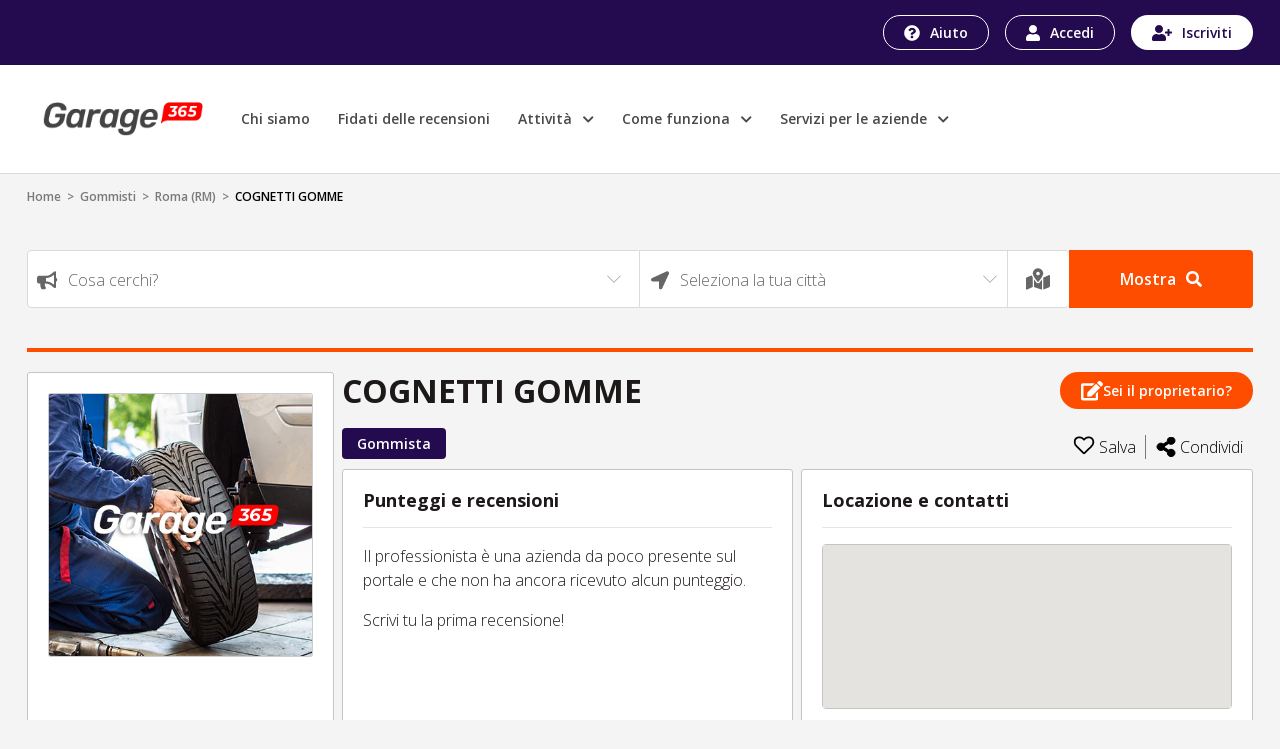

--- FILE ---
content_type: image/svg+xml
request_url: https://garage365.it/build/images/officina-moto.b5fe25d5.svg
body_size: 1704
content:
<?xml version="1.0" encoding="UTF-8"?>
<svg width="154px" height="104px" viewBox="0 0 154 104" version="1.1" xmlns="http://www.w3.org/2000/svg" xmlns:xlink="http://www.w3.org/1999/xlink">
    <!-- Generator: Sketch 49.3 (51167) - http://www.bohemiancoding.com/sketch -->
    <title>officina-moto</title>
    <desc>Created with Sketch.</desc>
    <defs></defs>
    <g id="Page-1" stroke="none" stroke-width="1" fill="none" fill-rule="evenodd">
        <g id="officina-moto" transform="translate(-8.000000, -33.000000)" fill-rule="nonzero">
            <g id="a95b7294-23c4-41dd-a551-c20325da33e7" fill="#FF0000" fill-opacity="0">
                <rect id="Rectangle-path" x="0" y="0" width="170.08" height="170.08" rx="19.24"></rect>
            </g>
            <g id="fa606a5d-155c-497f-a646-55faf66f2752" transform="translate(8.000000, 33.000000)" fill="#FFFFFF">
                <path d="M76,24.46 C42.25,15.46 29.7,15.13 29.7,15.13 C22.45,15.02 18.37,20.68 14.7,29.24 C-7,81.29 -1.39,99.69 20.6,99.69 C20.6,99.69 69.04,90.04 116.48,100.69 C168.99,112.47 149.63,79.82 149.63,79.82 C134.28,44.2 109.71,33.48 76,24.46 Z M41.86,61.46 C37.4670832,61.569852 33.445597,59.007132 31.6896997,54.9789053 C29.9338023,50.9506787 30.7936317,46.2602012 33.8642,43.1167325 C36.9347683,39.9732637 41.6037833,39.0036327 45.6720945,40.6645448 C49.7404057,42.325457 52.3967643,46.2857151 52.39,50.68 C52.4193245,53.5125566 51.3221416,56.2407325 49.3398498,58.2642829 C47.357558,60.2878333 44.6525597,61.440976 41.82,61.47 L41.86,61.46 Z" id="Shape"></path>
                <polygon id="Shape" points="64.57 6.39 37.58 0.84 35.51 10.75 62.5 16.3"></polygon>
            </g>
        </g>
    </g>
</svg>

--- FILE ---
content_type: image/svg+xml
request_url: https://garage365.it/build/images/gommista.7f26c091.svg
body_size: 4392
content:
<?xml version="1.0" encoding="UTF-8"?>
<svg width="150px" height="150px" viewBox="0 0 150 150" version="1.1" xmlns="http://www.w3.org/2000/svg" xmlns:xlink="http://www.w3.org/1999/xlink">
    <!-- Generator: Sketch 49.3 (51167) - http://www.bohemiancoding.com/sketch -->
    <title>gommista</title>
    <desc>Created with Sketch.</desc>
    <defs></defs>
    <g id="Page-1" stroke="none" stroke-width="1" fill="none" fill-rule="evenodd">
        <g id="gommista" transform="translate(-10.000000, -10.000000)" fill-rule="nonzero">
            <g id="f3cf7ae4-0e99-4b19-bf54-d9e0859a0d9a" fill="#FF0000" fill-opacity="0">
                <rect id="Rectangle-path" x="0" y="0" width="170.08" height="170.08" rx="19.24"></rect>
            </g>
            <g id="f8ae1b5f-e1d4-4e2b-9664-8dfa859af824" transform="translate(10.000000, 10.000000)" fill="#FFFFFF">
                <path d="M75,0.55 C33.8603177,0.572097317 0.527928113,33.9403105 0.550021476,75.0799928 C0.572114838,116.219675 33.9403249,149.552068 75.0800071,149.529979 C116.219689,149.507889 149.552085,116.139682 149.53,75 C149.519394,55.2440228 141.66119,36.3014124 127.684103,22.3393285 C113.707016,8.37724446 94.7559772,0.539388492 75,0.55 Z M121,37.32 C128.693372,46.6638077 133.3324,58.1444407 134.29,70.21 L129.55,70.21 C128.510943,59.0639632 124.050524,48.5119475 116.78,40 L121,37.32 Z M75,15.59 C76,15.59 77.08,15.59 78.11,15.67 L78.11,20.9 C77.17,20.9 76.22,20.83 75.26,20.83 C72.7275445,20.8341552 70.1983282,21.0112337 67.69,21.36 L66.38,16.22 C69.2343764,15.8023593 72.1152322,15.5918095 75,15.59 Z M55.73,18.82 L57.05,24 C54.1982854,25.0168602 51.4355388,26.267789 48.79,27.74 L45.71,23.37 C48.9012979,21.5451517 52.2558218,20.0218899 55.73,18.82 Z M36.73,29.64 L39.78,34 C33.8212498,39.1485541 29.045572,45.5240839 25.78,52.69 L20.68,51 C24.3327413,42.7609214 29.8067379,35.4577004 36.69,29.64 L36.73,29.64 Z M17.18,61.4 L22.18,63.13 C21.6463861,65.4626875 21.2655769,67.8277133 21.04,70.21 L15.81,70.21 C16.046211,67.2432642 16.504157,64.2983707 17.18,61.4 Z M27.18,110.35 C20.8795403,101.822303 16.9870801,91.7578581 15.91,81.21 L21.15,81.21 C22.1890415,90.8727019 25.8089141,100.077817 31.63,107.86 L27.18,110.35 Z M75,134.48 C74.16,134.48 73.32,134.48 72.49,134.42 L73.17,129.72 C73.87,129.72 74.56,129.78 75.26,129.78 C78.1162938,129.775392 80.9680146,129.5514 83.79,129.11 L85,133.64 C81.6964676,134.202671 78.351106,134.483681 75,134.48 Z M95.58,130.82 L94.43,126.3 C97.1164366,125.284642 99.7179552,124.057448 102.21,122.63 L104.88,126.42 C101.927757,128.154287 98.8292438,129.626583 95.62,130.82 L95.58,130.82 Z M75.58,124.37 C48.5937557,124.353434 26.7289617,102.466259 26.7400041,75.4800123 C26.7510465,48.4937652 48.6337451,26.6244916 75.6199939,26.6300102 C102.606243,26.6355289 124.479995,48.5137506 124.48,75.5 C124.48,102.490156 102.600156,124.37 75.61,124.37 L75.58,124.37 Z M113.87,120 L111.21,116.22 C116.907857,111.219534 121.504953,105.090074 124.71,98.22 L129.1,99.72 C125.535751,107.493572 120.341698,114.409882 113.87,120 Z M132.73,89.34 L128.31,87.82 C128.829095,85.6328095 129.20985,83.4150817 129.45,81.18 L134.17,81.18 C133.882535,83.9403742 133.401348,86.6771217 132.73,89.37 L132.73,89.34 Z" id="Shape"></path>
                <path d="M60,91.24 C61.7718412,91.5782165 63.2659354,92.7622862 64,94.41 L59.49,117.74 C63.8510958,119.395792 68.4420034,120.36727 73.1,120.62 L86.71,95.24 C87.5664657,93.6424376 89.1575106,92.571758 90.96,92.38 L111.08,103.38 C114.014156,99.6770639 116.349212,95.5367267 118,91.11 L98.83,71 C97.5778775,69.6886696 97.0539488,67.8436921 97.43,66.07 L113.28,50.52 C110.631337,46.5284392 107.367631,42.9812258 103.61,40.01 L79.54,52.01 C77.907722,52.8010542 75.9891583,52.7298575 74.42,51.82 L64.22,31.77 C59.6077735,32.9714956 55.2185172,34.9061448 51.22,37.5 L55.6,64.58 C55.8394671,66.3751426 55.1814989,68.1733398 53.84,69.39 L30.52,72.68 C30.46,73.61 30.42,74.55 30.42,75.5 C30.4211877,79.2532123 30.8880881,82.9917748 31.81,86.63 L60,91.24 Z M75.58,63.64 C80.3796336,63.6278592 84.7134187,66.5097452 86.5585775,70.9405487 C88.4037363,75.3713521 87.3964635,80.4774623 84.0068997,83.8756217 C80.617336,87.2737812 75.5137933,88.2939831 71.0783308,86.4600521 C66.6428683,84.6261212 63.7500154,80.299649 63.75,75.5 C63.75,68.9499029 69.0599029,63.64 75.61,63.64 L75.58,63.64 Z" id="Shape"></path>
            </g>
        </g>
    </g>
</svg>

--- FILE ---
content_type: image/svg+xml
request_url: https://garage365.it/build/images/freccia.bd2d14b7.svg
body_size: 515
content:
<?xml version="1.0" encoding="utf-8"?>
<!-- Generator: Adobe Illustrator 25.1.0, SVG Export Plug-In . SVG Version: 6.00 Build 0)  -->
<svg version="1.1" id="Livello_1" xmlns="http://www.w3.org/2000/svg" xmlns:xlink="http://www.w3.org/1999/xlink" x="0px" y="0px"
	 viewBox="0 0 21.9 12.5" style="enable-background:new 0 0 21.9 12.5;" xml:space="preserve">
<style type="text/css">
	.st0{fill:none;stroke:#666666;stroke-miterlimit:10;}
</style>
<polyline class="st0" points="21.4,1 10.9,11.5 0.5,1 "/>
</svg>
